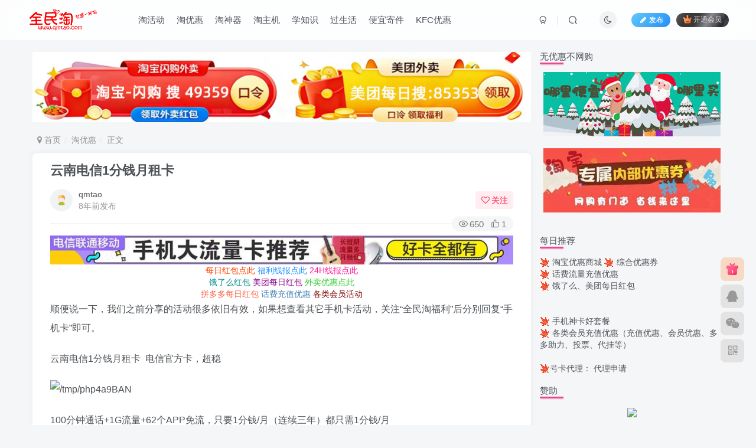

--- FILE ---
content_type: text/html; charset=UTF-8
request_url: https://www.qmtao.com/4773.html
body_size: 13254
content:
<!DOCTYPE HTML>
<html lang="zh-Hans">
<head>
	<meta charset="UTF-8">
	<link rel="dns-prefetch" href="//apps.bdimg.com">
	<meta http-equiv="X-UA-Compatible" content="IE=edge,chrome=1">
	<meta name="viewport" content="width=device-width, initial-scale=1.0, user-scalable=0, minimum-scale=1.0, maximum-scale=0.0, viewport-fit=cover">
	<meta http-equiv="Cache-Control" content="no-transform" />
	<meta http-equiv="Cache-Control" content="no-siteapp" />
	<meta name='robots' content='max-image-preview:large' />
<title>云南电信1分钱月租卡-全民淘</title><meta name="keywords" content="淘优惠">
<meta name="description" content="顺便说一下，我们之前分享的活动很多依旧有效，如果想查看其它手机卡活动，关注“全民淘福利”后分别回复“手机卡”即可。 云南电信1分钱月租卡  电信官方卡，超稳 100分钟通话+1G流量+62个APP免流，只要1分钱/月（连续三年）都只需1分钱/月 很实惠。云南的上车，现在流量也是全国的了，异地的可以找人代收或地址直接转寄 官方微信公众号活动地址：https://mp.weixin.qq.com/s/">
<link rel="canonical" href="https://www.qmtao.com/4773.html" />
<link rel='dns-prefetch' href='//www.qmtao.com' />
<link rel='stylesheet' id='wp-block-library-css'  href='https://www.qmtao.com/wp-includes/css/dist/block-library/style.min.css?ver=5.8' type='text/css' media='all' />
<link rel='stylesheet' id='pure-highlightjs-style-css'  href='https://www.qmtao.com/wp-content/plugins/Pure-Highlightjs/highlight/styles/default.css?ver=0.9.2' type='text/css' media='all' />
<link rel='stylesheet' id='pure-highlightjs-css-css'  href='https://www.qmtao.com/wp-content/plugins/Pure-Highlightjs/assets/pure-highlight.css?ver=0.1.0' type='text/css' media='all' />
<link rel='stylesheet' id='_bootstrap-css'  href='https://www.qmtao.com/wp-content/themes/zibll/css/bootstrap.min.css?ver=8.0' type='text/css' media='all' />
<link rel='stylesheet' id='_fontawesome-css'  href='https://www.qmtao.com/wp-content/themes/zibll/css/font-awesome.min.css?ver=8.0' type='text/css' media='all' />
<link rel='stylesheet' id='_main-css'  href='https://www.qmtao.com/wp-content/themes/zibll/css/main.min.css?ver=8.0' type='text/css' media='all' />
<link rel='stylesheet' id='_forums-css'  href='https://www.qmtao.com/wp-content/themes/zibll/inc/functions/bbs/assets/css/main.min.css?ver=8.0' type='text/css' media='all' />
<script type='text/javascript' src='https://www.qmtao.com/wp-content/themes/zibll/js/libs/jquery.min.js?ver=8.0' id='jquery-js'></script>
<link rel='shortcut icon' href='https://www.qmtao.com/favicon.ico'><link rel='icon' href='https://www.qmtao.com/favicon.ico'><link rel='apple-touch-icon-precomposed' href='https://www.qmtao.com/favicon.ico'><meta name='msapplication-TileImage' content='https://www.qmtao.com/favicon.ico'><style>body{--theme-color:#f04494;--focus-shadow-color:rgba(240,68,148,.4);--focus-color-opacity1:rgba(240,68,148,.1);--mian-max-width:1200px;}.enlighter-default .enlighter{max-height:400px;overflow-y:auto !important;}@media (max-width:640px) {
		.meta-right .meta-like{
			display: unset !important;
		}
	}</style><meta name='apple-mobile-web-app-title' content='全民淘'><!--[if IE]><script src="https://www.qmtao.com/wp-content/themes/zibll/js/libs/html5.min.js"></script><![endif]-->	</head>
<body class="post-template-default single single-post postid-4773 single-format-standard white-theme nav-fixed site-layout-2">
		<div style="position: fixed;z-index: -999;left: -5000%;"><img src="https://ws3.sinaimg.cn/large/df4322fdgy1fxdkt5st9uj20k30hdacu.jpg" alt="云南电信1分钱月租卡-全民淘"></div>	    <header class="header header-layout-1">
        <nav class="navbar navbar-top center">
            <div class="container-fluid container-header">
                <div class="navbar-header">
			<div class="navbar-brand"><a class="navbar-logo" href="https://www.qmtao.com"><img src="https://pic.qmtao.com/qmtao/uploads/img/logo.png" switch-src="https://pic.qmtao.com/qmtao/uploads/img/logo.png" alt="全民淘-优惠一起淘" >
			</a></div>
			<button type="button" data-toggle-class="mobile-navbar-show" data-target="body" class="navbar-toggle"><i class="em12 css-icon i-menu"><i></i></i></button><a class="main-search-btn navbar-toggle" href="javascript:;"><svg class="icon" aria-hidden="true"><use xlink:href="#icon-search"></use></svg></a>
		</div>                <div class="collapse navbar-collapse">
                    <ul class="nav navbar-nav"><li id="menu-item-174" class="menu-item menu-item-type-taxonomy menu-item-object-category menu-item-174"><a href="https://www.qmtao.com/category/huodong">淘活动</a></li>
<li id="menu-item-176" class="menu-item menu-item-type-taxonomy menu-item-object-category current-post-ancestor current-menu-parent current-post-parent menu-item-176"><a href="https://www.qmtao.com/category/youhui">淘优惠</a></li>
<li id="menu-item-585" class="menu-item menu-item-type-taxonomy menu-item-object-category menu-item-585"><a href="https://www.qmtao.com/category/%e6%b7%98%e7%a5%9e%e5%99%a8">淘神器</a></li>
<li id="menu-item-173" class="menu-item menu-item-type-taxonomy menu-item-object-category menu-item-173"><a href="https://www.qmtao.com/category/zhuji">淘主机</a></li>
<li id="menu-item-175" class="menu-item menu-item-type-taxonomy menu-item-object-category menu-item-175"><a href="https://www.qmtao.com/category/study">学知识</a></li>
<li id="menu-item-177" class="menu-item menu-item-type-taxonomy menu-item-object-category menu-item-177"><a href="https://www.qmtao.com/category/life">过生活</a></li>
<li id="menu-item-2692" class="menu-item menu-item-type-custom menu-item-object-custom menu-item-2692"><a href="http://www.qmtao.com/5065.html">便宜寄件</a></li>
<li id="menu-item-2893" class="menu-item menu-item-type-custom menu-item-object-custom menu-item-2893"><a href="http://www.qmtao.com/5068.html">KFC优惠</a></li>
</ul><div class="navbar-form navbar-right hide show-nav-but" style="margin-right:-10px;"><a data-toggle-class data-target=".nav.navbar-nav" href="javascript:;" class="but"><svg class="" aria-hidden="true" data-viewBox="0 0 1024 1024" viewBox="0 0 1024 1024"><use xlink:href="#icon-menu_2"></use></svg></a></div><div class="navbar-form navbar-right navbar-but"><span class="newadd-btns hover-show but nowave jb-blue radius">
                    <i class="fa fa-fw fa-pencil"></i>发布
                    <div class="hover-show-con dropdown-menu drop-newadd"><a class="signin-loader btn-newadd" href="javascript:;"><icon class="jb-pink"><svg class="icon" aria-hidden="true"><use xlink:href="#icon-topic"></use></svg></icon><text>创建话题</text></a><a class="signin-loader plate-add btn-newadd" href="javascript:;"><icon class="jb-yellow"><svg class="icon" aria-hidden="true"><use xlink:href="#icon-plate-fill"></use></svg></icon><text>创建版块</text></a><a rel="nofollow" class="btn-newadd" href="https://www.qmtao.com/posts-edit"><icon class="jb-blue"><svg class="icon" aria-hidden="true"><use xlink:href="#icon-posts"></use></svg></icon><text>发布帖子</text></a></div>
                </span><span class="hover-show inline-block"><a class="signin-loader but jb-red radius payvip-icon ml10" href="javascript:;"><svg class="em12 mr3" aria-hidden="true" data-viewBox="0 0 1024 1024" viewBox="0 0 1024 1024"><use xlink:href="#icon-vip_1"></use></svg>开通会员</a><div class="sub-menu hover-show-con sub-vip-card"><div class="vip-card pointer level-1 vip-theme1 signin-loader" vip-level="1">
    <div class="abs-center vip-baicon"><img  class="lazyload img-icon " src="https://www.qmtao.com/wp-content/themes/zibll/img/thumbnail-null.svg" data-src="https://www.qmtao.com/wp-content/themes/zibll/img/vip-1.svg" title="黄金会员" alt="黄金会员"></div><div class="vip-img abs-right"><img  class="lazyload img-icon " src="https://www.qmtao.com/wp-content/themes/zibll/img/thumbnail-null.svg" data-src="https://www.qmtao.com/wp-content/themes/zibll/img/vip-1.svg" title="黄金会员" alt="黄金会员"></div><div class="relative"><div class="vip-name mb10"><span class="mr6"><img  class="lazyload img-icon " src="https://www.qmtao.com/wp-content/themes/zibll/img/thumbnail-null.svg" data-src="https://www.qmtao.com/wp-content/themes/zibll/img/vip-1.svg" title="黄金会员" alt="黄金会员"></span>开通黄金会员</div><ul class="mb10 relative"><li>全站资源折扣购买</li>
<li>部分内容免费阅读</li>
<li>一对一技术指导</li>
<li>VIP用户专属QQ群</li></ul><a class="but jb-blue radius payvip-button" href="javascript:;">开通黄金会员</a></div>
    </div><div class="vip-card pointer level-2 vip-theme2 signin-loader" vip-level="2">
    <div class="abs-center vip-baicon"><img  class="lazyload img-icon " src="https://www.qmtao.com/wp-content/themes/zibll/img/thumbnail-null.svg" data-src="https://www.qmtao.com/wp-content/themes/zibll/img/vip-2.svg" title="钻石会员" alt="钻石会员"></div><div class="vip-img abs-right"><img  class="lazyload img-icon " src="https://www.qmtao.com/wp-content/themes/zibll/img/thumbnail-null.svg" data-src="https://www.qmtao.com/wp-content/themes/zibll/img/vip-2.svg" title="钻石会员" alt="钻石会员"></div><div class="relative"><div class="vip-name mb10"><span class="mr6"><img  class="lazyload img-icon " src="https://www.qmtao.com/wp-content/themes/zibll/img/thumbnail-null.svg" data-src="https://www.qmtao.com/wp-content/themes/zibll/img/vip-2.svg" title="钻石会员" alt="钻石会员"></span>开通钻石会员</div><ul class="mb10 relative"><li>全站资源折扣购买</li>
<li>部分内容免费阅读</li>
<li>一对一技术指导</li>
<li>VIP用户专属QQ群</li></ul><a class="but jb-blue radius payvip-button" href="javascript:;">开通钻石会员</a></div>
    </div></div></span></div><div class="navbar-form navbar-right"><a href="javascript:;" class="toggle-theme toggle-radius"><i class="fa fa-toggle-theme"></i></a></div><div class="navbar-form navbar-right">
					<ul class="list-inline splitters relative">
						<li><a href="javascript:;" class="btn signin-loader"><svg class="icon" aria-hidden="true" data-viewBox="50 0 924 924" viewBox="50 0 924 924"><use xlink:href="#icon-user"></use></svg></a>
							<ul class="sub-menu">
							<div class="padding-10"><div class="sub-user-box"><div class="text-center"><div><a class="em09 signin-loader but jb-red radius4 payvip-icon btn-block mt10" href="javascript:;"><svg class="em12 mr10" aria-hidden="true" data-viewBox="0 0 1024 1024" viewBox="0 0 1024 1024"><use xlink:href="#icon-vip_1"></use></svg>开通会员 尊享会员权益</a></div><div class="flex jsa header-user-href"><a href="javascript:;" class="signin-loader"><div class="badg mb6 toggle-radius c-blue"><svg class="icon" aria-hidden="true" data-viewBox="50 0 924 924" viewBox="50 0 924 924"><use xlink:href="#icon-user"></use></svg></div><div class="c-blue">登录</div></a><a href="javascript:;" class="signup-loader"><div class="badg mb6 toggle-radius c-green"><svg class="icon" aria-hidden="true"><use xlink:href="#icon-signup"></use></svg></div><div class="c-green">注册</div></a><a target="_blank" rel="nofollow" href="https://www.qmtao.com/user-sign?tab=resetpassword&redirect_to=https://www.qmtao.com/4773.html"><div class="badg mb6 toggle-radius c-purple"><svg class="icon" aria-hidden="true"><use xlink:href="#icon-user_rp"></use></svg></div><div class="c-purple">找回密码</div></a></div></div></div></div>
							</ul>
						</li><li class="relative"><a class="main-search-btn btn nav-search-btn" href="javascript:;"><svg class="icon" aria-hidden="true"><use xlink:href="#icon-search"></use></svg></a></li>
					</ul>
				</div>                </div>
            </div>
        </nav>
    </header>

    <div class="mobile-header">
        <nav mini-touch="mobile-nav" touch-direction="left" class="mobile-navbar visible-xs-block scroll-y mini-scrollbar left">
            <a href="javascript:;" class="toggle-theme toggle-radius"><i class="fa fa-toggle-theme"></i></a><ul class="mobile-menus theme-box"><li class="menu-item menu-item-type-taxonomy menu-item-object-category menu-item-174"><a href="https://www.qmtao.com/category/huodong">淘活动</a></li>
<li class="menu-item menu-item-type-taxonomy menu-item-object-category current-post-ancestor current-menu-parent current-post-parent menu-item-176"><a href="https://www.qmtao.com/category/youhui">淘优惠</a></li>
<li class="menu-item menu-item-type-taxonomy menu-item-object-category menu-item-585"><a href="https://www.qmtao.com/category/%e6%b7%98%e7%a5%9e%e5%99%a8">淘神器</a></li>
<li class="menu-item menu-item-type-taxonomy menu-item-object-category menu-item-173"><a href="https://www.qmtao.com/category/zhuji">淘主机</a></li>
<li class="menu-item menu-item-type-taxonomy menu-item-object-category menu-item-175"><a href="https://www.qmtao.com/category/study">学知识</a></li>
<li class="menu-item menu-item-type-taxonomy menu-item-object-category menu-item-177"><a href="https://www.qmtao.com/category/life">过生活</a></li>
<li class="menu-item menu-item-type-custom menu-item-object-custom menu-item-2692"><a href="http://www.qmtao.com/5065.html">便宜寄件</a></li>
<li class="menu-item menu-item-type-custom menu-item-object-custom menu-item-2893"><a href="http://www.qmtao.com/5068.html">KFC优惠</a></li>
</ul><div class="posts-nav-box" data-title="文章目录"></div><div class="sub-user-box"><div class="text-center"><div><a class="em09 signin-loader but jb-red radius4 payvip-icon btn-block mt10" href="javascript:;"><svg class="em12 mr10" aria-hidden="true" data-viewBox="0 0 1024 1024" viewBox="0 0 1024 1024"><use xlink:href="#icon-vip_1"></use></svg>开通会员 尊享会员权益</a></div><div class="flex jsa header-user-href"><a href="javascript:;" class="signin-loader"><div class="badg mb6 toggle-radius c-blue"><svg class="icon" aria-hidden="true" data-viewBox="50 0 924 924" viewBox="50 0 924 924"><use xlink:href="#icon-user"></use></svg></div><div class="c-blue">登录</div></a><a href="javascript:;" class="signup-loader"><div class="badg mb6 toggle-radius c-green"><svg class="icon" aria-hidden="true"><use xlink:href="#icon-signup"></use></svg></div><div class="c-green">注册</div></a><a target="_blank" rel="nofollow" href="https://www.qmtao.com/user-sign?tab=resetpassword&redirect_to=https://www.qmtao.com/4773.html"><div class="badg mb6 toggle-radius c-purple"><svg class="icon" aria-hidden="true"><use xlink:href="#icon-user_rp"></use></svg></div><div class="c-purple">找回密码</div></a></div></div></div><div class="mobile-nav-widget"></div>        </nav>
        <div class="fixed-body" data-toggle-class="mobile-navbar-show" data-target="body"></div>
    </div>
    <div class="container fluid-widget"></div><main role="main" class="container">
    <div class="content-wrap">
        <div class="content-layout">
            <div class="widget_text zib-widget widget_custom_html"><div class="textwidget custom-html-widget"><a href="https://www.qmtao.com/hongbao/" target="_blank" rel="noopener"><img src="http://www.qmtao.com/wp-content/uploads/ad/20260101.jpg
" alt=""></a></div></div><ul class="breadcrumb">
		<li><a href="https://www.qmtao.com"><i class="fa fa-map-marker"></i> 首页</a></li><li>
		<a href="https://www.qmtao.com/category/youhui">淘优惠</a> </li><li> 正文</li></ul><article class="article main-bg theme-box box-body radius8 main-shadow"><div class="article-header theme-box clearfix relative"><h1 class="article-title"> <a href="https://www.qmtao.com/4773.html">云南电信1分钱月租卡</a></h1><div class="article-avatar"><div class="user-info flex ac article-avatar"><a href="https://www.qmtao.com/author/1"><span class="avatar-img"><img alt="qmtao的头像-全民淘" src="https://www.qmtao.com/wp-content/themes/zibll/img/avatar-default.png" data-src="//www.qmtao.com/wp-content/themes/zibll/img/avatar-default.png" class="lazyload avatar avatar-id-1"></span></a><div class="user-right flex flex1 ac jsb ml10"><div class="flex1"><name class="flex ac flex1"><a class="display-name text-ellipsis " href="https://www.qmtao.com/author/1">qmtao</a></name><div class="px12-sm muted-2-color text-ellipsis"><span data-toggle="tooltip" data-placement="bottom" title="2018年11月19日 19:05发布">8年前发布</span></div></div><div class="flex0 user-action"><a href="javascript:;" class="px12-sm ml10 follow but c-red signin-loader" data-pid="1"><count><i class="fa fa-heart-o mr3" aria-hidden="true"></i>关注</count></a></div></div></div><div class="relative"><i class="line-form-line"></i><div class="flex ac single-metabox abs-right"><div class="post-metas"><item class="meta-view"><svg class="icon" aria-hidden="true"><use xlink:href="#icon-view"></use></svg>650</item><item class="meta-like"><svg class="icon" aria-hidden="true"><use xlink:href="#icon-like"></use></svg>1</item></div></div></div></div></div>    <div class="article-content">
                <a href="https://www.tejia.de/2.html" target="_blank"><img src="https://pic.qmtao.com/qmtao/uploads/img/ka.jpg" alt=""></a>
<div class="ad" style="text-align: center;">
    <a href="https://www.qmtao.com/5181.html" target="_blank" style="color: #FF4500;">每日红包点此</a>
    <a href="http://buy.qmtao.com/?cid=K6cfb2wz&tmp=rt_xb&code=K6cfb2wz&sp=#/sp" target="_blank" style="color: #1E90FF;">福利线报点此</a>
    <a href="http://xb.qmtao.com/" target="_blank" style="color: #FF1493;">24H线报点此</a><br>
    <a href="https://www.qmtao.com/13912.html" target="_blank" style="color: #008B8B;">饿了么红包</a>
    <a href="https://www.qmtao.com/13428.html" target="_blank" style="color: #8B008B;">美团每日红包</a>
    <a href="https://sourl.cn/YX6CX3" target="_blank" style="color: #32CD32;">外卖优惠点此</a><br>
    <a href="https://www.qmtao.com/25952.html" target="_blank" style="color: #FF6347;">拼多多每日红包</a>
    <a href="https://www.qmtao.com/18323.html" target="_blank" style="color: #4682B4;">话费充值优惠</a>
    <a href="http://buy.cheapshop.cn/" target="_blank" style="color: #800000;">各类会员活动</a>
</div>        <div data-nav="posts"class="theme-box wp-posts-content">
            <p>顺便说一下，我们之前分享的活动很多依旧有效，如果想查看其它手机卡活动，关注“全民淘福利”后分别回复“手机卡”即可。</p>
<p>云南电信1分钱月租卡  电信官方卡，超稳</p>
<p><img class="aligncenter" src="https://ws3.sinaimg.cn/large/df4322fdgy1fxdkt5st9uj20k30hdacu.jpg" alt="/tmp/php4a9BAN" /></p>
<p>100分钟通话+1G流量+62个APP免流，只要1分钱/月（连续三年）都只需1分钱/月</p>
<p>很实惠。云南的上车，现在流量也是全国的了，异地的可以找人代收或地址直接转寄</p>
<p>官方微信公众号活动地址：<a href="https://mp.weixin.qq.com/s/AIUyPdIba7z-lJA49Ojiow" target="_blank" rel="noopener">https://mp.weixin.qq.com/s/AIUyPdIba7z-lJA49Ojiow</a></p>
<p><img loading="lazy" class="aligncenter" src="https://ws3.sinaimg.cn/large/df4322fdgy1fxdktyse2bj2078078t8l.jpg" alt="/tmp/phpErwfho" width="155" height="155" /></p>
<p>另外，电信现在也可以网上销户了，可以参照前几天文章：</p>
<p><a title="电信号卡自助网上注销，收藏备用！ 说好的一起到白头，你却要和我分手-全民淘" href="https://www.qmtao.com/%e7%94%b5%e4%bf%a1%e5%8f%b7%e5%8d%a1%e8%87%aa%e5%8a%a9%e7%bd%91%e4%b8%8a%e6%b3%a8%e9%94%80%ef%bc%8c%e6%94%b6%e8%97%8f%e5%a4%87%e7%94%a8%ef%bc%81.html">电信号卡自助网上注销，收藏备用！ 说好的一起到白头，你却要和我分手</a></p>
<a href="https://www.qmtao.com/kx01" target="_blank" style="display: block; text-align: center; color: #8A2BE2;"><img src="https://pic.qmtao.com/qmtao/uploads/img/ka.jpg"/></a>
<a href="http://buy.qmtao.com/" target="_blank"><img src="https://qmtao.com/wp-content/uploads/img/buyqmtaocom.jpg"/>
</a></br>

<a href="https://www.nlmai.com" target="_blank" ><img src="http://pic.qmtao.com/qmtao/uploads/2018/08/zhi.jpg"></a>
</a></br>                    </div>
        <div class="em09 muted-3-color"><div><span>©</span> 版权声明</div><div class="posts-copyright">文章版权归作者所有，未经允许请勿转载。</div></div><div class="text-center theme-box muted-3-color box-body separator em09">THE END</div><div class="theme-box article-tags"><a class="but ml6 radius c-blue" title="查看更多分类文章" href="https://www.qmtao.com/category/youhui"><i class="fa fa-folder-open-o" aria-hidden="true"></i>淘优惠</a><br></div>    </div>
    <div class="text-center muted-3-color box-body em09">喜欢就支持一下吧</div><div class="text-center post-actions"><a href="javascript:;" data-action="like" class="action action-like" data-pid="4773"><svg class="icon" aria-hidden="true"><use xlink:href="#icon-like"></use></svg><text>点赞</text><count>1</count></a><span class="hover-show dropup action action-share">
        <svg class="icon" aria-hidden="true"><use xlink:href="#icon-share"></use></svg><text>分享</text><div class="zib-widget hover-show-con share-button dropdown-menu"><div><a rel="nofollow" class="share-btn qzone"  target="_blank" title="QQ空间" href="https://sns.qzone.qq.com/cgi-bin/qzshare/cgi_qzshare_onekey?url=https://www.qmtao.com/4773.html&#38;title=云南电信1分钱月租卡-全民淘&#38;pics=https://ws3.sinaimg.cn/large/df4322fdgy1fxdkt5st9uj20k30hdacu.jpg&#38;summary=顺便说一下，我们之前分享的活动很多依旧有效，如果想查看其它手机卡活动，关注“全民淘福利”后分别回复“手机卡”即可。 云南电信1分钱月租卡  电信官方卡，超稳 100分钟通话+1G流量+62个APP免流，只要1分钱/月（连续三年）都只需1分钱/月 很实惠。云南的上车，现在流量也是全国的了，异地的可以找人代收或地址直接转寄 官方微信公众号活动地..."><icon><svg class="icon" aria-hidden="true"><use xlink:href="#icon-qzone-color"></use></svg></icon><text>QQ空间<text></a><a rel="nofollow" class="share-btn weibo"  target="_blank" title="微博" href="https://service.weibo.com/share/share.php?url=https://www.qmtao.com/4773.html&#38;title=云南电信1分钱月租卡-全民淘&#38;pic=https://ws3.sinaimg.cn/large/df4322fdgy1fxdkt5st9uj20k30hdacu.jpg&#38;searchPic=false"><icon><svg class="icon" aria-hidden="true"><use xlink:href="#icon-weibo-color"></use></svg></icon><text>微博<text></a><a rel="nofollow" class="share-btn qq"  target="_blank" title="QQ好友" href="https://connect.qq.com/widget/shareqq/index.html?url=https://www.qmtao.com/4773.html&#38;title=云南电信1分钱月租卡-全民淘&#38;pics=https://ws3.sinaimg.cn/large/df4322fdgy1fxdkt5st9uj20k30hdacu.jpg&#38;desc=顺便说一下，我们之前分享的活动很多依旧有效，如果想查看其它手机卡活动，关注“全民淘福利”后分别回复“手机卡”即可。 云南电信1分钱月租卡  电信官方卡，超稳 100分钟通话+1G流量+62个APP免流，只要1分钱/月（连续三年）都只需1分钱/月 很实惠。云南的上车，现在流量也是全国的了，异地的可以找人代收或地址直接转寄 官方微信公众号活动地..."><icon><svg class="icon" aria-hidden="true"><use xlink:href="#icon-qq-color"></use></svg></icon><text>QQ好友<text></a><a rel="nofollow" class="share-btn poster" poster-share="4773" title="海报分享" href="javascript:;"><icon><svg class="icon" aria-hidden="true"><use xlink:href="#icon-poster-color"></use></svg></icon><text>海报分享<text></a><a rel="nofollow" class="share-btn copy" data-clipboard-text="https://www.qmtao.com/4773.html" data-clipboard-tag="链接" title="复制链接" href="javascript:;"><icon><svg class="icon" aria-hidden="true"><use xlink:href="#icon-copy-color"></use></svg></icon><text>复制链接<text></a></div></div></span><a href="javascript:;" class="action action-favorite signin-loader" data-pid="4773"><svg class="icon" aria-hidden="true"><use xlink:href="#icon-favorite"></use></svg><text>收藏</text><count></count></a></div></article><div class="user-card zib-widget author">
        <div class="card-content mt10 relative">
            <div class="user-content">
                
                <div class="user-avatar"><a href="https://www.qmtao.com/author/1"><span class="avatar-img avatar-lg"><img alt="qmtao的头像-全民淘" src="https://www.qmtao.com/wp-content/themes/zibll/img/avatar-default.png" data-src="//www.qmtao.com/wp-content/themes/zibll/img/avatar-default.png" class="lazyload avatar avatar-id-1"></span></a></div>
                <div class="user-info mt20 mb10">
                    <div class="user-name flex jc"><name class="flex1 flex ac"><a class="display-name text-ellipsis " href="https://www.qmtao.com/author/1">qmtao</a><a href="javascript:;" class="focus-color ml10 follow flex0 signin-loader" data-pid="1"><count><i class="fa fa-heart-o mr3" aria-hidden="true"></i>关注</count></a></name></div>
                    <div class="author-tag mt10 mini-scrollbar"><a class="but c-blue-2 tag-forum-post" data-toggle="tooltip" title="共0篇帖子" href="https://www.qmtao.com/author/1?tab=forum"><svg class="icon" aria-hidden="true"><use xlink:href="#icon-posts"></use></svg>0</a><a class="but c-blue tag-posts" data-toggle="tooltip" title="共1.7W+篇文章" href="https://www.qmtao.com/author/1"><svg class="icon" aria-hidden="true"><use xlink:href="#icon-post"></use></svg>1.7W+</a><a class="but c-green tag-comment" data-toggle="tooltip" title="共1条评论" href="https://www.qmtao.com/author/1?tab=comment"><svg class="icon" aria-hidden="true"><use xlink:href="#icon-comment"></use></svg>1</a><a class="but c-yellow tag-follow" data-toggle="tooltip" title="共1个粉丝" href="https://www.qmtao.com/author/1?tab=follow"><i class="fa fa-heart em09"></i>1</a><span class="badg c-red tag-view" data-toggle="tooltip" title="人气值 1222W+"><svg class="icon" aria-hidden="true"><use xlink:href="#icon-hot"></use></svg>1222W+</span></div>
                    <div class="user-desc mt10 muted-2-color em09">这家伙很懒，什么都没有写...</div>
                    
                </div>
            </div>
            <div class="swiper-container more-posts swiper-scroll"><div class="swiper-wrapper"><div class="swiper-slide mr10"><a href="https://www.qmtao.com/11356.html"><div class="graphic hover-zoom-img em09 style-3" style="padding-bottom: 70%!important;"><img class="fit-cover lazyload" data-src="https://ae01.alicdn.com/kf/H6dfc3d7210d048079d11e98b4c2fa7ccO.jpg" src="https://www.qmtao.com/wp-content/themes/zibll/img/thumbnail.svg" alt="联通网络 解除限速方法参考！畅享、畅玩、老白干等及其它地区自测了-全民淘"><div class="abs-center left-bottom graphic-text text-ellipsis">联通网络 解除限速方法参考！畅享、畅玩、老白干等及其它地区自测了</div><div class="abs-center left-bottom graphic-text"><div class="em09 opacity8">联通网络 解除限速方法参考！畅享、畅玩、老白干等及其它地区自测了</div><div class="px12 opacity8 mt6"><item>6年前</item><item class="pull-right"><svg class="icon" aria-hidden="true"><use xlink:href="#icon-view"></use></svg> 1W+</item></div></div></div></a></div><div class="swiper-slide mr10"><a href="https://www.qmtao.com/453.html"><div class="graphic hover-zoom-img em09 style-3" style="padding-bottom: 70%!important;"><img class="fit-cover lazyload" data-src="http://pic.qmtao.com/qmtao/uploads/2017/10/500_51291400-4557-nc2n-kfen-n203agdb9721.jpg" src="https://www.qmtao.com/wp-content/themes/zibll/img/thumbnail.svg" alt="汽车之家媳妇当车模，四年大汇总，500多张媳妇图-全民淘"><div class="abs-center left-bottom graphic-text text-ellipsis">汽车之家媳妇当车模，四年大汇总，500多张媳妇图</div><div class="abs-center left-bottom graphic-text"><div class="em09 opacity8">汽车之家媳妇当车模，四年大汇总，500多张媳妇图</div><div class="px12 opacity8 mt6"><item>9年前</item><item class="pull-right"><svg class="icon" aria-hidden="true"><use xlink:href="#icon-view"></use></svg> 7896</item></div></div></div></a></div><div class="swiper-slide mr10"><a href="https://www.qmtao.com/14782.html"><div class="graphic hover-zoom-img em09 style-3" style="padding-bottom: 70%!important;"><img class="fit-cover lazyload" data-src="http://pic.qmtao.com/qmtao/uploads/2020/11/20201117100523.jpg" src="https://www.qmtao.com/wp-content/themes/zibll/img/thumbnail.svg" alt="GOG平台限时免费领取BUTCHER（屠夫）-全民淘"><div class="abs-center left-bottom graphic-text text-ellipsis">GOG平台限时免费领取BUTCHER（屠夫）</div><div class="abs-center left-bottom graphic-text"><div class="em09 opacity8">GOG平台限时免费领取BUTCHER（屠夫）</div><div class="px12 opacity8 mt6"><item>6年前</item><item class="pull-right"><svg class="icon" aria-hidden="true"><use xlink:href="#icon-view"></use></svg> 7184</item></div></div></div></a></div><div class="swiper-slide mr10"><a href="https://www.qmtao.com/1565.html"><div class="graphic hover-zoom-img em09 style-3" style="padding-bottom: 70%!important;"><img class="fit-cover lazyload" data-src="http://pic.qmtao.com/qmtao/uploads/2017/12/a15b4afegy1fl06qpmxd5j20u01hctan.jpg" src="https://www.qmtao.com/wp-content/themes/zibll/img/thumbnail.svg" alt="锁定信号频段，提升网速，实测有效（必须root）-全民淘"><div class="abs-center left-bottom graphic-text text-ellipsis">锁定信号频段，提升网速，实测有效（必须root）</div><div class="abs-center left-bottom graphic-text"><div class="em09 opacity8">锁定信号频段，提升网速，实测有效（必须root）</div><div class="px12 opacity8 mt6"><item>9年前</item><item class="pull-right"><svg class="icon" aria-hidden="true"><use xlink:href="#icon-view"></use></svg> 7024</item></div></div></div></a></div><div class="swiper-slide mr10"><a href="https://www.qmtao.com/5065.html"><div class="graphic hover-zoom-img em09 style-3" style="padding-bottom: 70%!important;"><img class="fit-cover lazyload" data-src="https://ws3.sinaimg.cn/large/df4322fdgy1fz7cshoo9pj20p10letbr.jpg" src="https://www.qmtao.com/wp-content/themes/zibll/img/thumbnail.svg" alt="优惠寄快递最高便宜一半多！白鸽惠递-全民淘"><div class="abs-center left-bottom graphic-text text-ellipsis">优惠寄快递最高便宜一半多！白鸽惠递</div><div class="abs-center left-bottom graphic-text"><div class="em09 opacity8">优惠寄快递最高便宜一半多！白鸽惠递</div><div class="px12 opacity8 mt6"><item>7年前</item><item class="pull-right"><svg class="icon" aria-hidden="true"><use xlink:href="#icon-view"></use></svg> 6424</item></div></div></div></a></div><div class="swiper-slide mr10"><a href="https://www.qmtao.com/20767.html"><div class="graphic hover-zoom-img em09 style-3" style="padding-bottom: 70%!important;"><img class="fit-cover lazyload" data-src="https://pic.qmtao.com/qmtao/uploads/2021/07/20210725165037.jpg" src="https://www.qmtao.com/wp-content/themes/zibll/img/thumbnail.svg" alt="0.1元开7天优酷黄金会员 可反复开通需要关闭自动续费-全民淘"><div class="abs-center left-bottom graphic-text text-ellipsis">0.1元开7天优酷黄金会员 可反复开通需要关闭自动续费</div><div class="abs-center left-bottom graphic-text"><div class="em09 opacity8">0.1元开7天优酷黄金会员 可反复开通需要关闭自动续费</div><div class="px12 opacity8 mt6"><item>5年前</item><item class="pull-right"><svg class="icon" aria-hidden="true"><use xlink:href="#icon-view"></use></svg> 6351</item></div></div></div></a></div></div><div class="swiper-button-prev"></div><div class="swiper-button-next"></div></div>
        </div>
    </div>    <div class="theme-box" style="height:99px">
        <nav class="article-nav">
            <div class="main-bg box-body radius8 main-shadow">
                <a href="https://www.qmtao.com/4768.html">
                    <p class="muted-2-color"><i class="fa fa-angle-left em12"></i><i class="fa fa-angle-left em12 mr6"></i>上一篇</p>
                    <div class="text-ellipsis-2">
                        11.19融e购黑五神券 领取链接！                    </div>
                </a>
            </div>
            <div class="main-bg box-body radius8 main-shadow">
                <a href="https://www.qmtao.com/4808.html">
                    <p class="muted-2-color">下一篇<i class="fa fa-angle-right em12 ml6"></i><i class="fa fa-angle-right em12"></i></p>
                    <div class="text-ellipsis-2">
                        上海移动8元地址，在线办理了！自选30分钟或100M流量                    </div>
                </a>
            </div>
        </nav>
    </div>
<div class="theme-box relates relates-thumb">
            <div class="box-body notop">
                <div class="title-theme">相关推荐</div>
            </div><div class="zib-widget"><div class="swiper-container swiper-scroll"><div class="swiper-wrapper"><div class="swiper-slide mr10"><a href="https://www.qmtao.com/14782.html"><div class="graphic hover-zoom-img mb10 style-3" style="padding-bottom: 70%!important;"><img class="fit-cover lazyload" data-src="http://pic.qmtao.com/qmtao/uploads/2020/11/20201117100523.jpg" src="https://www.qmtao.com/wp-content/themes/zibll/img/thumbnail.svg" alt="GOG平台限时免费领取BUTCHER（屠夫）-全民淘"><div class="abs-center left-bottom graphic-text text-ellipsis">GOG平台限时免费领取BUTCHER（屠夫）</div><div class="abs-center left-bottom graphic-text"><div class="em09 opacity8">GOG平台限时免费领取BUTCHER（屠夫）</div><div class="px12 opacity8 mt6"><item>6年前</item><item class="pull-right"><svg class="icon" aria-hidden="true"><use xlink:href="#icon-view"></use></svg> 7184</item></div></div></div></a></div><div class="swiper-slide mr10"><a href="https://www.qmtao.com/5065.html"><div class="graphic hover-zoom-img mb10 style-3" style="padding-bottom: 70%!important;"><img class="fit-cover lazyload" data-src="https://ws3.sinaimg.cn/large/df4322fdgy1fz7cshoo9pj20p10letbr.jpg" src="https://www.qmtao.com/wp-content/themes/zibll/img/thumbnail.svg" alt="优惠寄快递最高便宜一半多！白鸽惠递-全民淘"><div class="abs-center left-bottom graphic-text text-ellipsis">优惠寄快递最高便宜一半多！白鸽惠递</div><div class="abs-center left-bottom graphic-text"><div class="em09 opacity8">优惠寄快递最高便宜一半多！白鸽惠递</div><div class="px12 opacity8 mt6"><item>7年前</item><item class="pull-right"><svg class="icon" aria-hidden="true"><use xlink:href="#icon-view"></use></svg> 6424</item></div></div></div></a></div><div class="swiper-slide mr10"><a href="https://www.qmtao.com/20767.html"><div class="graphic hover-zoom-img mb10 style-3" style="padding-bottom: 70%!important;"><img class="fit-cover lazyload" data-src="https://pic.qmtao.com/qmtao/uploads/2021/07/20210725165037.jpg" src="https://www.qmtao.com/wp-content/themes/zibll/img/thumbnail.svg" alt="0.1元开7天优酷黄金会员 可反复开通需要关闭自动续费-全民淘"><div class="abs-center left-bottom graphic-text text-ellipsis">0.1元开7天优酷黄金会员 可反复开通需要关闭自动续费</div><div class="abs-center left-bottom graphic-text"><div class="em09 opacity8">0.1元开7天优酷黄金会员 可反复开通需要关闭自动续费</div><div class="px12 opacity8 mt6"><item>5年前</item><item class="pull-right"><svg class="icon" aria-hidden="true"><use xlink:href="#icon-view"></use></svg> 6351</item></div></div></div></a></div><div class="swiper-slide mr10"><a href="https://www.qmtao.com/10835.html"><div class="graphic hover-zoom-img mb10 style-3" style="padding-bottom: 70%!important;"><img class="fit-cover lazyload" data-src="https://saas.bk-cdn.com/53ae0143-96c2-4461-a928-312cbd0bf729/image1587030569531.png" src="https://www.qmtao.com/wp-content/themes/zibll/img/thumbnail.svg" alt="联通卡用户可办理 5G优享9.9元5G会员权益包 20G流量和 享受 5G速率-全民淘"><div class="abs-center left-bottom graphic-text text-ellipsis">联通卡用户可办理 5G优享9.9元5G会员权益包 20G流量和 享受 5G速率</div><div class="abs-center left-bottom graphic-text"><div class="em09 opacity8">联通卡用户可办理 5G优享9.9元5G会员权益包 20G流量和 享受 5G速率</div><div class="px12 opacity8 mt6"><item>6年前</item><item class="pull-right"><svg class="icon" aria-hidden="true"><use xlink:href="#icon-view"></use></svg> 5099</item></div></div></div></a></div><div class="swiper-slide mr10"><a href="https://www.qmtao.com/14632.html"><div class="graphic hover-zoom-img mb10 style-3" style="padding-bottom: 70%!important;"><img class="fit-cover lazyload" data-src="http://pic.qmtao.com/qmtao/uploads/2020/11/20201110173944.jpg" src="https://www.qmtao.com/wp-content/themes/zibll/img/thumbnail.svg" alt="中国联通 沃派青春卡 70G大流量 低至29元/月 每月含80分钟国内通话及校内免费通话-全民淘"><div class="abs-center left-bottom graphic-text text-ellipsis">中国联通 沃派青春卡 70G大流量 低至29元/月 每月含80分钟国内通话及校内免费通话</div><div class="abs-center left-bottom graphic-text"><div class="em09 opacity8">中国联通 沃派青春卡 70G大流量 低至29元/月 每月含80分钟国内通话及校内免费通话</div><div class="px12 opacity8 mt6"><item>6年前</item><item class="pull-right"><svg class="icon" aria-hidden="true"><use xlink:href="#icon-view"></use></svg> 4949</item></div></div></div></a></div><div class="swiper-slide mr10"><a href="https://www.qmtao.com/19976.html"><div class="graphic hover-zoom-img mb10 style-3" style="padding-bottom: 70%!important;"><img class="fit-cover lazyload" data-src="https://pic.qmtao.com/qmtao/uploads/2021/06/20210623093632.jpg" src="https://www.qmtao.com/wp-content/themes/zibll/img/thumbnail.svg" alt="广东移动 免费领取10G七天流量+免费一年黄金会员（每月5折视听会员、1G流量等）-全民淘"><div class="abs-center left-bottom graphic-text text-ellipsis">广东移动 免费领取10G七天流量+免费一年黄金会员（每月5折视听会员、1G流量等）</div><div class="abs-center left-bottom graphic-text"><div class="em09 opacity8">广东移动 免费领取10G七天流量+免费一年黄金会员（每月5折视听会员、1G流量等）</div><div class="px12 opacity8 mt6"><item>5年前</item><item class="pull-right"><svg class="icon" aria-hidden="true"><use xlink:href="#icon-view"></use></svg> 4848</item></div></div></div></a></div></div><div class="swiper-button-prev"></div><div class="swiper-button-next"></div></div></div></div>        </div>
    </div>
    <div class="sidebar">
	<div class="widget_text zib-widget widget_custom_html"><h3>无优惠不网购</h3><div class="textwidget custom-html-widget"><center><a href="https://www.nlmai.com" target="_blank" rel="noopener"><img src="http://pic.qmtao.com/qmtao/uploads/img/nlmaiad.jpg" ></a></center>

<br/>
<center><a href="https://buy.qmtao.com" target="_blank" rel="noopener"><img src="http://pic.qmtao.com/qmtao/uploads/img/buyqmtao.jpg" ></a></center>

<br/></div></div><div class="widget_text zib-widget widget_custom_html"><h3>每日推荐</h3><div class="textwidget custom-html-widget"><img src="http://pic.qmtao.com/qmtao/uploads/img/leaf.jpg" >
<a href="http://www.qmtao.com/quan" target="_blank" rel="noopener">淘宝优惠商城</a>
<img src="http://pic.qmtao.com/qmtao/uploads/img/leaf.jpg" >
<a href="http://buy.qmtao.com/" target="_blank" rel="noopener">综合优惠券</a>
<br/>
<img src="http://pic.qmtao.com/qmtao/uploads/img/leaf.jpg" >
<a href="https://www.qmtao.com/18323.html" target="_blank" rel="noopener">话费流量充值优惠</a>
<br/>
<img src="http://pic.qmtao.com/qmtao/uploads/img/leaf.jpg" >
<a href="https://www.qmtao.com/18456.html" target="_blank" rel="noopener">饿了么、美团每日红包 </a>
<br/>

<br/>
<br/>

<img src="http://pic.qmtao.com/qmtao/uploads/img/leaf.jpg" >
<a href="https://www.qmtao.com/youhui/ka" target="_blank" rel="noopener">手机神卡好套餐</a>
<br/>

<img src="http://pic.qmtao.com/qmtao/uploads/img/leaf.jpg" >
<a href="http://buy.cheapshop.cn/" target="_blank" rel="noopener">各类会员充值优惠（充值优惠、会员优惠、多多助力、投票、代挂等）</a>

<br/><br/>

<img src="http://pic.qmtao.com/qmtao/uploads/img/leaf.jpg" >号卡代理：
<a href="https://www.llyy.net/34470.html" target="_blank" rel="noopener">代理申请</a>
<br/>

</div></div><div class="widget_text zib-widget widget_custom_html"><h3>赞助</h3><div class="textwidget custom-html-widget"><center><a href="https://account.lightlayer.net/?affid=37" target="_blank" rel="noopener"><img src="https://www.vpsso.com/wp-content/uploads/ad/lightlayer.jpg" ></a></center><br/></div></div><div data-affix="true" class="widget-tab-post style-mini posts-mini-lists zib-widget hidden-xs">
        <ul class="list-inline scroll-x mini-scrollbar tab-nav-theme">
            <li class="active"><a data-toggle="tab" href="#zib_widget_ui_tab_post-2-1">淘优惠</a></li><li class=""><a data-ajax data-toggle="tab" href="#zib_widget_ui_tab_post-2-2">淘活动</a></li><li class=""><a data-ajax data-toggle="tab" href="#zib_widget_ui_tab_post-2-3">优惠券</a></li><li class=""><a data-ajax data-toggle="tab" href="#zib_widget_ui_tab_post-2-4">淘神卡</a></li>
        </ul>
        <div class="tab-content">
            <div class="tab-pane fade active in" id="zib_widget_ui_tab_post-2-1"><div class="widget-ajaxpager"><div class="posts-mini ajax-item"><div class="posts-mini-con flex xx flex1 jsb"><h2 class="item-heading text-ellipsis icon-circle"><a  target="_blank" href="https://www.qmtao.com/39357.html">2026年1月25日 京东年货节红包开始领取，新年集马，外卖5折券，免单中了五粮液等<span class="focus-color"></span></a></h2></div></div><div class="posts-mini ajax-item"><div class="posts-mini-con flex xx flex1 jsb"><h2 class="item-heading text-ellipsis icon-circle"><a  target="_blank" href="https://www.qmtao.com/39354.html">2026年1月24日 8.88和18.8红包，美团半价券，菜鸟券，正新免费领10万份小食桶等<span class="focus-color"></span></a></h2></div></div><div class="posts-mini ajax-item"><div class="posts-mini-con flex xx flex1 jsb"><h2 class="item-heading text-ellipsis icon-circle"><a  target="_blank" href="https://www.qmtao.com/39353.html">2026年1月23日 免费奶茶，工行豆豆，喜姐小程序一万份免单，云盘周五神券日兑奶茶券等<span class="focus-color"></span></a></h2></div></div><div class="posts-mini ajax-item"><div class="posts-mini-con flex xx flex1 jsb"><h2 class="item-heading text-ellipsis icon-circle"><a  target="_blank" href="https://www.qmtao.com/39352.html">2026年1月22日 京东年货年红包，体彩10元体验券，7元无门槛快递券等<span class="focus-color"></span></a></h2></div></div><div class="posts-mini ajax-item"><div class="posts-mini-con flex xx flex1 jsb"><h2 class="item-heading text-ellipsis icon-circle"><a  target="_blank" href="https://www.qmtao.com/39349.html">2026年1月21日 今天能量加倍，建行消费达标，古茗1万免单，拼多多抢16-16等<span class="focus-color"></span></a></h2></div></div><div class="posts-mini ajax-item"><div class="posts-mini-con flex xx flex1 jsb"><h2 class="item-heading text-ellipsis icon-circle"><a  target="_blank" href="https://www.qmtao.com/39346.html">2026年1月20日 今天有加码，兑换马币，工行6万豆，移动立减金，其他立减金等<span class="focus-color"></span></a></h2></div></div><div class="pagenav ajax-pag"><span class="page-numbers current">1</span><a ajaxpager-target=".widget-ajaxpager" class="next-page ajax-next page-numbers" ajax-replace="true" href="https://www.qmtao.com/wp-admin/admin-ajax.php?action=ajax_widget_ui&#038;id=zib_widget_ui_tab_post&#038;index=2&#038;tab=0&#038;paged=2">2</a><a ajaxpager-target=".widget-ajaxpager" class="next-page ajax-next page-numbers" ajax-replace="true" href="https://www.qmtao.com/wp-admin/admin-ajax.php?action=ajax_widget_ui&#038;id=zib_widget_ui_tab_post&#038;index=2&#038;tab=0&#038;paged=3">3</a><span class="page-numbers dots">&hellip;</span><a ajaxpager-target=".widget-ajaxpager" class="next-page ajax-next page-numbers" ajax-replace="true" href="https://www.qmtao.com/wp-admin/admin-ajax.php?action=ajax_widget_ui&#038;id=zib_widget_ui_tab_post&#038;index=2&#038;tab=0&#038;paged=1885">1885</a><a ajaxpager-target=".widget-ajaxpager" class="next-page ajax-next next page-numbers" ajax-replace="true" href="https://www.qmtao.com/wp-admin/admin-ajax.php?action=ajax_widget_ui&#038;id=zib_widget_ui_tab_post&#038;index=2&#038;tab=0&#038;paged=2"><span class="hide-sm mr6">下一页</span><i class="fa fa-angle-right em12"></i></a><a ajaxpager-target=".widget-ajaxpager" class="next-page ajax-next pag-jump page-numbers" ajax-replace="true" href="javascript:;"><input autocomplete="off" max="1885" current="1" base="https://www.qmtao.com/wp-admin/admin-ajax.php?action=ajax_widget_ui&id=zib_widget_ui_tab_post&index=2&tab=0&paged=%#%" type="text" class="form-control jump-input" name="pag-go"><span class="hi de-sm mr6 jump-text">跳转</span><i class="jump-icon fa fa-angle-double-right em12"></i></a></div><div class="post_ajax_loader" style="display: none;"><div class="posts-mini"><div class="placeholder k1"></div></div><div class="posts-mini"><div class="placeholder k1"></div></div><div class="posts-mini"><div class="placeholder k1"></div></div><div class="posts-mini"><div class="placeholder k1"></div></div><div class="posts-mini"><div class="placeholder k1"></div></div><div class="posts-mini"><div class="placeholder k1"></div></div></div></div></div><div class="tab-pane fade" id="zib_widget_ui_tab_post-2-2"><div class="widget-ajaxpager"><span class="post_ajax_trigger hide"><a ajaxpager-target=".widget-ajaxpager" href="https://www.qmtao.com/wp-admin/admin-ajax.php?action=ajax_widget_ui&id=zib_widget_ui_tab_post&index=2&tab=1" class="ajax_load ajax-next ajax-open" no-scroll="true"></a></span><div class="post_ajax_loader" style="display: none;"><div class="posts-mini"><div class="placeholder k1"></div></div><div class="posts-mini"><div class="placeholder k1"></div></div><div class="posts-mini"><div class="placeholder k1"></div></div><div class="posts-mini"><div class="placeholder k1"></div></div><div class="posts-mini"><div class="placeholder k1"></div></div><div class="posts-mini"><div class="placeholder k1"></div></div></div></div></div><div class="tab-pane fade" id="zib_widget_ui_tab_post-2-3"><div class="widget-ajaxpager"><span class="post_ajax_trigger hide"><a ajaxpager-target=".widget-ajaxpager" href="https://www.qmtao.com/wp-admin/admin-ajax.php?action=ajax_widget_ui&id=zib_widget_ui_tab_post&index=2&tab=2" class="ajax_load ajax-next ajax-open" no-scroll="true"></a></span><div class="post_ajax_loader" style="display: none;"><div class="posts-mini"><div class="placeholder k1"></div></div><div class="posts-mini"><div class="placeholder k1"></div></div><div class="posts-mini"><div class="placeholder k1"></div></div><div class="posts-mini"><div class="placeholder k1"></div></div><div class="posts-mini"><div class="placeholder k1"></div></div><div class="posts-mini"><div class="placeholder k1"></div></div></div></div></div><div class="tab-pane fade" id="zib_widget_ui_tab_post-2-4"><div class="widget-ajaxpager"><span class="post_ajax_trigger hide"><a ajaxpager-target=".widget-ajaxpager" href="https://www.qmtao.com/wp-admin/admin-ajax.php?action=ajax_widget_ui&id=zib_widget_ui_tab_post&index=2&tab=3" class="ajax_load ajax-next ajax-open" no-scroll="true"></a></span><div class="post_ajax_loader" style="display: none;"><div class="posts-mini"><div class="placeholder k1"></div></div><div class="posts-mini"><div class="placeholder k1"></div></div><div class="posts-mini"><div class="placeholder k1"></div></div><div class="posts-mini"><div class="placeholder k1"></div></div><div class="posts-mini"><div class="placeholder k1"></div></div><div class="posts-mini"><div class="placeholder k1"></div></div></div></div></div>
        </div></div><div class="widget_text zib-widget widget_custom_html"><h3>全民淘微信公众号：qmtaocom</h3><div class="textwidget custom-html-widget"><center><a href="https://pic.qmtao.com/qmtao/uploads/img/qmtaowxgzh.jpg" target="_blank" rel="noopener"><img src="https://pic.qmtao.com/qmtao/uploads/img/qmtaowxgzh.jpg" ></a></center></div></div></div></main>
<div class="container fluid-widget"></div><footer class="footer">
		<div class="container-fluid container-footer">
		<ul class="list-inline"><li class="hidden-xs" style="max-width: 300px;"><p><a class="footer-logo" href="https://www.qmtao.com" title="">
                    <img src="https://www.qmtao.com/wp-content/themes/zibll/img/thumbnail-sm.svg" data-src="https://pic.qmtao.com/qmtao/uploads/img/logo.png" switch-src="https://pic.qmtao.com/qmtao/uploads/img/logo.png" alt="全民淘" class="lazyload" style="height: 40px;">
                </a></p><div class="footer-muted em09">淘宝，京东，苏宁，微信，支付宝，红包，活动，全民淘，优惠一起淘</div></li><li style="max-width: 550px;"><p class="fcode-links"><a href="https://qmtao.com">友链申请</a>
<a href="https://qmtao.com">免责声明</a>
<a href="https://qmtao.com">广告合作</a>
<a href="https://www.qmtao.com/about">关于我们</a></p><div class="footer-muted em09">Copyright © 2024 · <a href="https://www.qmtao.com">全民淘</a> · 由<a target="_blank" href="https://www.qmtao.com">鲁ICP备20023661号-11</a>强力驱动.</div><div class="footer-contact mt10"><a class="toggle-radius hover-show nowave" href="javascript:;"><svg class="icon" aria-hidden="true"><use xlink:href="#icon-d-wechat"></use></svg><div class="hover-show-con footer-wechat-img"><img style="box-shadow: 0 5px 10px rgba(0,0,0,.2); border-radius:4px;" height="100" class="lazyload" src="https://www.qmtao.com/wp-content/themes/zibll/img/thumbnail-sm.svg" data-src="https://pic.qmtao.com/qmtao/uploads/img/logo.png" alt="扫一扫加微信-全民淘"></div></a><a class="toggle-radius" data-toggle="tooltip" target="_blank" title="QQ联系" href="https://wpa.qq.com/msgrd?v=3&uin=201618818&site=qq&menu=yes"><svg class="icon" aria-hidden="true" data-viewBox="-50 0 1100 1100" viewBox="-50 0 1100 1100"><use xlink:href="#icon-d-qq"></use></svg></a><a class="toggle-radius" data-toggle="tooltip" title="微博" href="https://weibo.com/"><svg class="icon" aria-hidden="true"><use xlink:href="#icon-d-weibo"></use></svg></a><a class="toggle-radius" data-toggle="tooltip" title="发邮件" href="/cdn-cgi/l/email-protection#8bb9bbbabdbab3b3bab3cbdadaa5c8c4c6"><svg class="icon" aria-hidden="true" data-viewBox="-20 80 1024 1024" viewBox="-20 80 1024 1024"><use xlink:href="#icon-d-email"></use></svg></a></div></li><li><div class="footer-miniimg" data-toggle="tooltip" title="扫码加QQ群">
            <p>
            <img class="lazyload" src="https://www.qmtao.com/wp-content/themes/zibll/img/thumbnail-sm.svg" data-src="https://pic.qmtao.com/qmtao/uploads/weixin.jpg" alt="扫码加QQ群-全民淘">
            </p>
            <span class="opacity8 em09">扫码加QQ群</span>
        </div><div class="footer-miniimg" data-toggle="tooltip" title="扫码加微信">
            <p>
            <img class="lazyload" src="https://www.qmtao.com/wp-content/themes/zibll/img/thumbnail-sm.svg" data-src="https://pic.qmtao.com/qmtao/uploads/weixin.jpg" alt="扫码加微信-全民淘">
            </p>
            <span class="opacity8 em09">扫码加微信</span>
        </div></li></ul>	</div>
</footer>
<div class="codeCopyTooltip" style="display: inline-block; background: #333; color: white; padding: 0 8px; font-size: 14px; border-radius: 2px; border: 1px solid #111; position:absolute; display: none;">点击复制</div>
<script data-cfasync="false" src="/cdn-cgi/scripts/5c5dd728/cloudflare-static/email-decode.min.js"></script><script type="text/javascript">
	function getElementPosition(el) {
		var rect = el.getBoundingClientRect(),
		scrollLeft = window.pageXOffset || document.documentElement.scrollLeft,
		scrollTop = window.pageYOffset || document.documentElement.scrollTop;
		return { top: rect.top + scrollTop - 30, left: rect.left + scrollLeft }
	}

	function applyCodeCopy(element) {
		element.addEventListener("click", function() {
			event.stopPropagation();
			const el = document.createElement('textarea');
			el.value = element.textContent;
			document.body.appendChild(el);
			el.select();
			document.execCommand('copy');
			document.body.removeChild(el);
			codeCopyTooltip.innerHTML = '已复制!'
		});
		element.addEventListener("mouseover", function() {
			event.stopPropagation();
			var position = getElementPosition(element);
			codeCopyTooltip.innerHTML = '点击复制';
			codeCopyTooltip.style.display = 'inline-block';
			codeCopyTooltip.style.top = position.top + 'px';
			codeCopyTooltip.style.left = position.left + 'px';
		});
		element.addEventListener("mouseout", function() {
			event.stopPropagation();
			var position = getElementPosition(element);
			codeCopyTooltip.style.display = 'none';
			codeCopyTooltip.style.top ='9999px';
		});
	}

	var codeCopyTooltip = document.querySelector('.codeCopyTooltip');

	document.querySelectorAll("code").forEach(function(element) {
		applyCodeCopy(element);
	});
</script>
    <script type="text/javascript">
        window._win = {
            views: '4773',
            www: 'https://www.qmtao.com',
            uri: 'https://www.qmtao.com/wp-content/themes/zibll',
            ver: '8.0',
            imgbox: '1',
            imgbox_type: 'group',
            imgbox_thumbs: '1',
            imgbox_zoom: '1',
            imgbox_full: '1',
            imgbox_play: '1',
            imgbox_down: '1',
            sign_type: 'modal',
            signin_url: 'https://www.qmtao.com/user-sign?tab=signin&redirect_to=https%3A%2F%2Fwww.qmtao.com%2F4773.html',
            signup_url: 'https://www.qmtao.com/user-sign?tab=signup&redirect_to=https%3A%2F%2Fwww.qmtao.com%2F4773.html',
            ajax_url: 'https://www.qmtao.com/wp-admin/admin-ajax.php',
            ajaxpager: '',
            ajax_trigger: '<i class="fa fa-angle-right"></i>加载更多',
            ajax_nomore: '没有更多内容了',
            qj_loading: '',
            highlight_kg: '1',
            highlight_hh: '',
            highlight_btn: '1',
            highlight_zt: 'enlighter',
            highlight_white_zt: 'enlighter',
            highlight_dark_zt: 'dracula',
            upload_img_size: '3',
            img_upload_multiple: '6',
            upload_video_size: '30',
            upload_file_size: '30',
            upload_ext: 'jpg|jpeg|jpe|gif|png|bmp|tiff|tif|webp|ico|heic|asf|asx|wmv|wmx|wm|avi|divx|flv|mov|qt|mpeg|mpg|mpe|mp4|m4v|ogv|webm|mkv|3gp|3gpp|3g2|3gp2|txt|asc|c|cc|h|srt|csv|tsv|ics|rtx|css|vtt|dfxp|mp3|m4a|m4b|aac|ra|ram|wav|ogg|oga|flac|mid|midi|wma|wax|mka|rtf|pdf|class|tar|zip|gz|gzip|rar|7z|psd|xcf|doc|pot|pps|ppt|wri|xla|xls|xlt|xlw|mdb|mpp|docx|docm|dotx|dotm|xlsx|xlsm|xlsb|xltx|xltm|xlam|pptx|pptm|ppsx|ppsm|potx|potm|ppam|sldx|sldm|onetoc|onetoc2|onetmp|onepkg|oxps|xps|odt|odp|ods|odg|odc|odb|odf|wp|wpd|key|numbers|pages',
            user_upload_nonce: 'bb9ea8b5c9',
            is_split_upload: '1',
            split_minimum_size: '20',
            comment_upload_img: ''
        }
    </script>
<div class="float-right round position-bottom"><span style="--this-bg:rgba(255, 111, 6, 0.2);" class="float-btn more-btn hover-show nowave" data-placement="left" title="24小时线报" href="javascript:;"><svg class="icon" aria-hidden="true"><use xlink:href="#icon-gift-color"></use></svg><div style="width:240px;" class="hover-show-con dropdown-menu"><a href="https://new.tejia.de/" target="_blank">
    <div class="flex c-red">
        <img class="flex0" alt="24小时线报" src="https://www.qmtao.com/wp-content/themes/zibll/img/favicon.png" height="30">
        <div class="flex1 ml10">
            <dt>24小时线报</dt>
            <div class="px12 mt10 muted-color">24小时活动线报，关于最新优惠活动。</div>
            <div class="but mt10 p2-10 c-blue btn-block px12">查看详情</div>
        </div>
    </div>
</a></div></span><a class="float-btn service-qq" data-toggle="tooltip" data-placement="left" title="QQ联系" target="_blank" href="https://wpa.qq.com/msgrd?v=3&uin=201318818&site=qq&menu=yes"><i class="fa fa-qq"></i></a><a class="float-btn service-wechat hover-show nowave" title="扫码添加微信" href="javascript:;"><i class="fa fa-wechat"></i><div class="hover-show-con dropdown-menu"><img class="radius4 relative" width="100%" class="lazyload" src="https://www.qmtao.com/wp-content/themes/zibll/img/thumbnail-sm.svg" data-src="https://pic.qmtao.com/qmtao/uploads/weixin.jpg"  alt="扫码添加微信-全民淘"></div></a><span class="float-btn qrcode-btn hover-show service-wechat"><i class="fa fa-qrcode"></i><div class="hover-show-con dropdown-menu"><div class="qrcode" data-size="100"></div><div class="mt6 px12 muted-color">在手机上浏览此页面</div></div></span><a class="float-btn ontop fade" data-toggle="tooltip" data-placement="left" title="返回顶部" href="javascript:(scrollTo());"><i class="fa fa-angle-up em12"></i></a></div><div mini-touch="nav_search" touch-direction="top" class="main-search fixed-body main-bg box-body navbar-search nopw-sm"><div class="container"><div class="mb20"><button class="close" data-toggle-class data-target=".navbar-search" ><svg class="ic-close" aria-hidden="true"><use xlink:href="#icon-close"></use></svg></button></div><div remote-box="https://www.qmtao.com/wp-admin/admin-ajax.php?action=search_box" load-click><div class="search-input"><p><i class="placeholder s1 mr6"></i><i class="placeholder s1 mr6"></i><i class="placeholder s1 mr6"></i></p><p class="placeholder k2"></p>
        <p class="placeholder t1"></p><p><i class="placeholder s1 mr6"></i><i class="placeholder s1 mr6"></i><i class="placeholder s1 mr6"></i><i class="placeholder s1 mr6"></i></p><p class="placeholder k1"></p><p class="placeholder t1"></p><p></p>
        <p class="placeholder k1" style="height: 80px;"></p>
        </div></div></div></div>    <div class="modal fade" id="u_sign" tabindex="-1" role="dialog">
        <div class="modal-dialog" role="document">
            <div class="sign-content">
                                <div class="sign zib-widget blur-bg relative">
                    <button class="close" data-dismiss="modal">
                        <svg class="ic-close" aria-hidden="true" data-viewBox="0 0 1024 1024" viewBox="0 0 1024 1024"><use xlink:href="#icon-close"></use></svg>                    </button>
                                        <div class="tab-content"><div class="tab-pane fade active in" id="tab-sign-in"><div class="box-body"><div class="title-h-left fa-2x">登录</div><a class="muted-color px12" href="#tab-sign-up" data-toggle="tab">没有账号？立即注册<i class="em12 ml3 fa fa-angle-right"></i></a></div><div id="sign-in"><form><div class="relative line-form mb10"><input type="text" name="username" class="line-form-input" tabindex="1" placeholder=""><i class="line-form-line"></i><div class="scale-placeholder">用户名或邮箱</div></div><div class="relative line-form mb10"><input type="password" name="password" class="line-form-input" tabindex="2" placeholder=""><div class="scale-placeholder">登录密码</div><div class="abs-right passw muted-2-color"><i class="fa-fw fa fa-eye"></i></div><i class="line-form-line"></i></div><input machine-verification="slider" type="hidden" name="captcha_mode" value="slider" slider-id=""><div class="relative line-form mb10 em09"><span class="muted-color form-checkbox"><input type="checkbox" id="remember" checked="checked" tabindex="4" name="remember" value="forever"><label for="remember" class="ml3">记住登录</label></span><span class="pull-right muted-2-color"><a rel="nofollow" class="muted-2-color" href="https://www.qmtao.com/user-sign?tab=resetpassword&redirect_to=https%3A%2F%2Fwww.qmtao.com%2F4773.html">找回密码</a></span></div><div class="box-body"><input type="hidden" name="action" value="user_signin"><button type="button" class="but radius jb-blue padding-lg signsubmit-loader btn-block"><i class="fa fa-sign-in mr10"></i>登录</button></div></form></div></div><div class="tab-pane fade" id="tab-sign-up"><div class="box-body"><div class="title-h-left fa-2x">注册</div><a class="muted-color px12" href="#tab-sign-in" data-toggle="tab">已有账号，立即登录<i class="em12 ml3 fa fa-angle-right"></i></a></div><form id="sign-up"><div class="relative line-form mb10"><input type="text" name="name" class="line-form-input" tabindex="1" placeholder=""><i class="line-form-line"></i><div class="scale-placeholder">设置用户名</div></div><div class="relative line-form mb10"><input type="password" name="password2" class="line-form-input" tabindex="3" placeholder=""><div class="scale-placeholder">设置密码</div><div class="abs-right passw muted-2-color"><i class="fa-fw fa fa-eye"></i></div><i class="line-form-line"></i></div><div class="relative line-form mb10"><input type="password" name="repassword" class="line-form-input" tabindex="4" placeholder=""><div class="scale-placeholder">重复密码</div><div class="abs-right passw muted-2-color"><i class="fa-fw fa fa-eye"></i></div><i class="line-form-line"></i></div><input machine-verification="slider" type="hidden" name="captcha_mode" value="slider" slider-id=""><div class="box-body"><input type="hidden" name="action" value="user_signup"><button type="button" class="but radius jb-green padding-lg signsubmit-loader btn-block"><svg class="icon mr10" aria-hidden="true" data-viewBox="0 0 1024 1024" viewBox="0 0 1024 1024"><use xlink:href="#icon-signup"></use></svg>注册</button></div></form></div></div>                </div>
            </div>
        </div>
    </div>
<script type='text/javascript' src='https://www.qmtao.com/wp-content/plugins/Pure-Highlightjs/highlight/highlight.pack.js?ver=0.9.2' id='pure-highlightjs-pack-js'></script>
<script type='text/javascript' src='https://www.qmtao.com/wp-content/themes/zibll/js/libs/bootstrap.min.js?ver=8.0' id='bootstrap-js'></script>
<script type='text/javascript' src='https://www.qmtao.com/wp-content/themes/zibll/js/loader.js?ver=8.0' id='_loader-js'></script>
<script type='text/javascript' src='https://www.qmtao.com/wp-content/themes/zibll/inc/functions/bbs/assets/js/main.min.js?ver=8.0' id='forums-js'></script>
<script type='text/javascript' src='https://www.qmtao.com/wp-includes/js/wp-embed.min.js?ver=5.8' id='wp-embed-js'></script>
    <script type="text/javascript">
        console.log("数据库查询：62次 | 页面生成耗时：617.932ms");
    </script>

<script defer src="https://static.cloudflareinsights.com/beacon.min.js/vcd15cbe7772f49c399c6a5babf22c1241717689176015" integrity="sha512-ZpsOmlRQV6y907TI0dKBHq9Md29nnaEIPlkf84rnaERnq6zvWvPUqr2ft8M1aS28oN72PdrCzSjY4U6VaAw1EQ==" data-cf-beacon='{"version":"2024.11.0","token":"a77040ea1e70484d804ec5a60f982d97","r":1,"server_timing":{"name":{"cfCacheStatus":true,"cfEdge":true,"cfExtPri":true,"cfL4":true,"cfOrigin":true,"cfSpeedBrain":true},"location_startswith":null}}' crossorigin="anonymous"></script>
</body>
</html>
<!-- -->

--- FILE ---
content_type: text/html; charset=UTF-8
request_url: https://www.qmtao.com/wp-admin/admin-ajax.php?action=search_box
body_size: 1626
content:
<div class="search-input"><form method="get" class="padding-10 search-form" action="https://www.qmtao.com/"><div class="line-form"><div class="option-dropdown splitters-this-r search-drop"><div class="dropdown"><a href="javascript:;" class="padding-h10" data-toggle="dropdown"><span name="type">文章</span><i class="fa ml6 fa-sort opacity5" aria-hidden="true"></i></a><ul class="dropdown-menu"><li><a href="javascript:;" class="text-ellipsis" data-for="type" data-value="post">文章</a></li><li><a href="javascript:;" class="text-ellipsis" data-for="type" data-value="user">用户</a></li><li><a href="javascript:;" class="text-ellipsis" data-for="type" data-value="plate">版块</a></li><li><a href="javascript:;" class="text-ellipsis" data-for="type" data-value="forum">帖子</a></li></ul></div></div><div class="search-input-text">
                <input type="text" name="s" class="line-form-input" tabindex="1" value=""><i class="line-form-line"></i>
                <div class="scale-placeholder" default="开启精彩搜索">开启精彩搜索</div>
                <div class="abs-right muted-color"><button type="submit" tabindex="2" class="null"><svg class="icon" aria-hidden="true"><use xlink:href="#icon-search"></use></svg></button>
                </div>
            </div><input type="hidden" name="type" value="post"></div></form><div class="search-keywords">
                                <p class="muted-color">热门搜索</p>
                                <div><a class="search_keywords muted-2-color but em09 mr6 mb6" href="https://www.qmtao.com/?s=话费&amp;type=post">话费</a><a class="search_keywords muted-2-color but em09 mr6 mb6" href="https://www.qmtao.com/?s=2023&amp;type=post">2023</a><a class="search_keywords muted-2-color but em09 mr6 mb6" href="https://www.qmtao.com/?s=2024&amp;type=post">2024</a><a class="search_keywords muted-2-color but em09 mr6 mb6" href="https://www.qmtao.com/?s=香港&amp;type=post">香港</a><a class="search_keywords muted-2-color but em09 mr6 mb6" href="https://www.qmtao.com/?s=2025&amp;type=post">2025</a><a class="search_keywords muted-2-color but em09 mr6 mb6" href="https://www.qmtao.com/?s=index&amp;type=post">index</a><a class="search_keywords muted-2-color but em09 mr6 mb6" href="https://www.qmtao.com/?s=美团圈圈&amp;type=post">美团圈圈</a><a class="search_keywords muted-2-color but em09 mr6 mb6" href="https://www.qmtao.com/?s=定位&amp;type=post">定位</a><a class="search_keywords muted-2-color but em09 mr6 mb6" href="https://www.qmtao.com/?s=高佣联盟&amp;type=post">高佣联盟</a><a class="search_keywords muted-2-color but em09 mr6 mb6" href="https://www.qmtao.com/?s=LOCVPS&amp;type=post">LOCVPS</a><a class="search_keywords muted-2-color but em09 mr6 mb6" href="https://www.qmtao.com/?s=王卡&amp;type=post">王卡</a><a class="search_keywords muted-2-color but em09 mr6 mb6" href="https://www.qmtao.com/?s=RackNerd&amp;type=post">RackNerd</a><a class="search_keywords muted-2-color but em09 mr6 mb6" href="https://www.qmtao.com/?s=黑鲸会员&amp;type=post">黑鲸会员</a><a class="search_keywords muted-2-color but em09 mr6 mb6" href="https://www.qmtao.com/?s=RAKsmart&amp;type=post">RAKsmart</a><a class="search_keywords muted-2-color but em09 mr6 mb6" href="https://www.qmtao.com/?s=全民淘福利&amp;type=post">全民淘福利</a><a class="search_keywords muted-2-color but em09 mr6 mb6" href="https://www.qmtao.com/?s=微众&amp;type=post">微众</a><a class="search_keywords muted-2-color but em09 mr6 mb6" href="https://www.qmtao.com/?s=vmiss&amp;type=post">vmiss</a><a class="search_keywords muted-2-color but em09 mr6 mb6" href="https://www.qmtao.com/?s=分身&amp;type=post">分身</a><a class="search_keywords muted-2-color but em09 mr6 mb6" href="https://www.qmtao.com/?s=captcha&amp;type=post">captcha</a><a class="search_keywords muted-2-color but em09 mr6 mb6" href="https://www.qmtao.com/?s=易博通&amp;type=post">易博通</a></div>
                            </div><div class="padding-10 relates relates-thumb">
        <p class="muted-color">热门文章</p>
        <div class="swiper-container swiper-scroll">
            <div class="swiper-wrapper">
                <div class="swiper-slide em09 mr10" style="width:160px;"><a href="https://www.qmtao.com/11356.html"><div class="graphic hover-zoom-img  style-3" style="padding-bottom: 70%!important;"><img class="fit-cover lazyload" data-src="https://ae01.alicdn.com/kf/H6dfc3d7210d048079d11e98b4c2fa7ccO.jpg" src="https://www.qmtao.com/wp-content/themes/zibll/img/thumbnail.svg" alt="联通网络 解除限速方法参考！畅享、畅玩、老白干等及其它地区自测了-全民淘"><div class="abs-center left-bottom graphic-text text-ellipsis">联通网络 解除限速方法参考！畅享、畅玩、老白干等及其它地区自测了</div><div class="abs-center left-bottom graphic-text"><div class="em09 opacity8">联通网络 解除限速方法参考！畅享、畅玩、老白干等及其它地区...</div><div class="px12 opacity8 mt6"><item>6年前</item><item class="pull-right"><svg class="icon" aria-hidden="true"><use xlink:href="#icon-view"></use></svg> 1W+</item></div></div></div></a></div><div class="swiper-slide em09 mr10" style="width:160px;"><a href="https://www.qmtao.com/453.html"><div class="graphic hover-zoom-img  style-3" style="padding-bottom: 70%!important;"><img class="fit-cover lazyload" data-src="http://pic.qmtao.com/qmtao/uploads/2017/10/500_51291400-4557-nc2n-kfen-n203agdb9721.jpg" src="https://www.qmtao.com/wp-content/themes/zibll/img/thumbnail.svg" alt="汽车之家媳妇当车模，四年大汇总，500多张媳妇图-全民淘"><div class="abs-center left-bottom graphic-text text-ellipsis">汽车之家媳妇当车模，四年大汇总，500多张媳妇图</div><div class="abs-center left-bottom graphic-text"><div class="em09 opacity8">汽车之家媳妇当车模，四年大汇总，500多张媳妇图</div><div class="px12 opacity8 mt6"><item>9年前</item><item class="pull-right"><svg class="icon" aria-hidden="true"><use xlink:href="#icon-view"></use></svg> 7896</item></div></div></div></a></div><div class="swiper-slide em09 mr10" style="width:160px;"><a href="https://www.qmtao.com/14782.html"><div class="graphic hover-zoom-img  style-3" style="padding-bottom: 70%!important;"><img class="fit-cover lazyload" data-src="http://pic.qmtao.com/qmtao/uploads/2020/11/20201117100523.jpg" src="https://www.qmtao.com/wp-content/themes/zibll/img/thumbnail.svg" alt="GOG平台限时免费领取BUTCHER（屠夫）-全民淘"><div class="abs-center left-bottom graphic-text text-ellipsis">GOG平台限时免费领取BUTCHER（屠夫）</div><div class="abs-center left-bottom graphic-text"><div class="em09 opacity8">GOG平台限时免费领取BUTCHER（屠夫）</div><div class="px12 opacity8 mt6"><item>6年前</item><item class="pull-right"><svg class="icon" aria-hidden="true"><use xlink:href="#icon-view"></use></svg> 7184</item></div></div></div></a></div><div class="swiper-slide em09 mr10" style="width:160px;"><a href="https://www.qmtao.com/1565.html"><div class="graphic hover-zoom-img  style-3" style="padding-bottom: 70%!important;"><img class="fit-cover lazyload" data-src="http://pic.qmtao.com/qmtao/uploads/2017/12/a15b4afegy1fl06qpmxd5j20u01hctan.jpg" src="https://www.qmtao.com/wp-content/themes/zibll/img/thumbnail.svg" alt="锁定信号频段，提升网速，实测有效（必须root）-全民淘"><div class="abs-center left-bottom graphic-text text-ellipsis">锁定信号频段，提升网速，实测有效（必须root）</div><div class="abs-center left-bottom graphic-text"><div class="em09 opacity8">锁定信号频段，提升网速，实测有效（必须root）</div><div class="px12 opacity8 mt6"><item>9年前</item><item class="pull-right"><svg class="icon" aria-hidden="true"><use xlink:href="#icon-view"></use></svg> 7024</item></div></div></div></a></div><div class="swiper-slide em09 mr10" style="width:160px;"><a href="https://www.qmtao.com/5065.html"><div class="graphic hover-zoom-img  style-3" style="padding-bottom: 70%!important;"><img class="fit-cover lazyload" data-src="https://ws3.sinaimg.cn/large/df4322fdgy1fz7cshoo9pj20p10letbr.jpg" src="https://www.qmtao.com/wp-content/themes/zibll/img/thumbnail.svg" alt="优惠寄快递最高便宜一半多！白鸽惠递-全民淘"><div class="abs-center left-bottom graphic-text text-ellipsis">优惠寄快递最高便宜一半多！白鸽惠递</div><div class="abs-center left-bottom graphic-text"><div class="em09 opacity8">优惠寄快递最高便宜一半多！白鸽惠递</div><div class="px12 opacity8 mt6"><item>7年前</item><item class="pull-right"><svg class="icon" aria-hidden="true"><use xlink:href="#icon-view"></use></svg> 6424</item></div></div></div></a></div><div class="swiper-slide em09 mr10" style="width:160px;"><a href="https://www.qmtao.com/20767.html"><div class="graphic hover-zoom-img  style-3" style="padding-bottom: 70%!important;"><img class="fit-cover lazyload" data-src="https://pic.qmtao.com/qmtao/uploads/2021/07/20210725165037.jpg" src="https://www.qmtao.com/wp-content/themes/zibll/img/thumbnail.svg" alt="0.1元开7天优酷黄金会员 可反复开通需要关闭自动续费-全民淘"><div class="abs-center left-bottom graphic-text text-ellipsis">0.1元开7天优酷黄金会员 可反复开通需要关闭自动续费</div><div class="abs-center left-bottom graphic-text"><div class="em09 opacity8">0.1元开7天优酷黄金会员 可反复开通需要关闭自动续费</div><div class="px12 opacity8 mt6"><item>5年前</item><item class="pull-right"><svg class="icon" aria-hidden="true"><use xlink:href="#icon-view"></use></svg> 6351</item></div></div></div></a></div>
            </div>
            <div class="swiper-button-prev"></div>
            <div class="swiper-button-next"></div>
        </div>
    </div></div>

--- FILE ---
content_type: text/html; charset=UTF-8
request_url: https://www.qmtao.com/wp-admin/admin-ajax.php?action=get_current_user
body_size: -444
content:
{"id":0,"is_logged_in":true,"user_data":[],"num_queries":18,"timer_stop":"183.881ms","error":false}